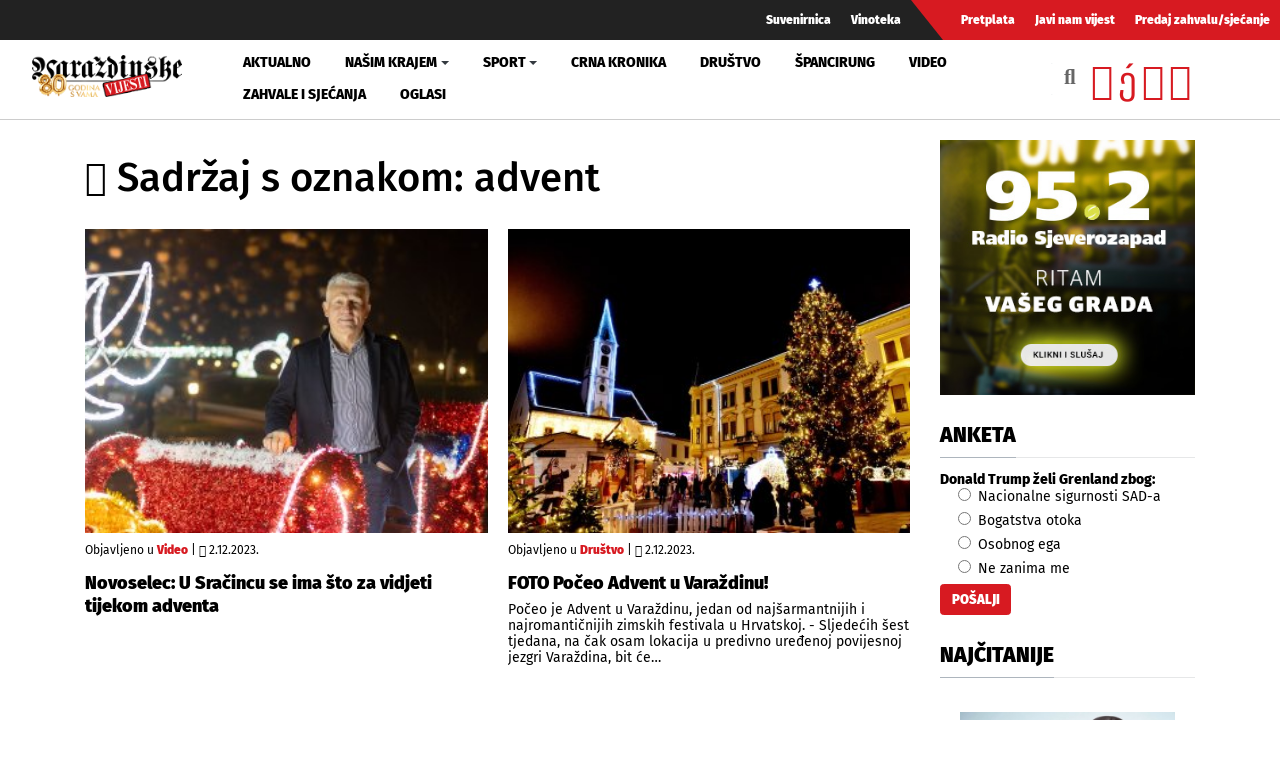

--- FILE ---
content_type: text/html; charset=utf-8
request_url: https://varazdinske-vijesti.hr/oznake/oznake/advent?start=96
body_size: 9630
content:
<!DOCTYPE html><html prefix="og: https://ogp.me/ns#" xmlns="http://www.w3.org/1999/xhtml" xml:lang="hr-hr" lang="hr-hr" dir="ltr"><head><meta http-equiv="content-type" content="text/html; charset=utf-8" /><meta property="og:url" content="https://varazdinske-vijesti.hr/oznake/oznake/advent?start=96" /><meta property="og:title" content="Sadržaj s oznakom: advent - Varaždinske Vijesti" /><meta property="og:type" content="website" /><meta property="og:description" content="FOTO Počeo Advent u Varaždinu!; Novoselec: U Sračincu se ima što za vidjeti tijekom adventa; Adventska čarolija u Prelogu: Odaberite nešto za sebe i u..." /><meta property="og:image" content="https://varazdinske-vijesti.hr/images/logo-social.jpg" /><meta name="description" content="FOTO Počeo Advent u Varaždinu!; Novoselec: U Sračincu se ima što za vidjeti tijekom adventa; Adventska čarolija u Prelogu: Odaberite nešto za sebe i u..." /><meta name="generator" content="ExaByte OCM" /><title>Sadržaj s oznakom: advent - Varaždinske Vijesti</title><link href="/templates/ocm_default/favicon.ico" rel="shortcut icon" type="image/vnd.microsoft.icon" /><link rel="stylesheet" type="text/css" href="/media/plg_jchoptimize/cache/css/59410230e56deec0a9c2fa3086fe29cb.css" /><link href="https://www.varazdinske-vijesti.hr/crna-kronika?format=feed" rel="alternate" type="application/rss+xml" title="RSS 2.0" /><meta property="fb:admins" content="1200218768" /><meta property="fb:admins" content="556508848" /><meta property="fb:admins" content="100005093790549" /><meta property="fb:admins" content="100002073057770" /><meta property="fb:admins" content="100000061994367" /><meta property="fb:admins" content="1398064048" /><!--[if lt IE 9]>
    <script src="/media/jui/js/html5.js"></script>
  <![endif]--><meta name="viewport" content="width=device-width, initial-scale=1, maximum-scale=3, user-scalable=yes" /><meta name="HandheldFriendly" content="true"/><meta name="apple-mobile-web-app-capable" content="YES" /> <script data-ad-client="ca-pub-4451110106416571" async src="https://pagead2.googlesyndication.com/pagead/js/adsbygoogle.js"></script> <script type="application/javascript" src="/media/plg_jchoptimize/cache/js/653cd5f3d3c98a61d0103512ff5b4c5b.js"></script> 


<!-- Google tag (GA v4 / gtag.js) -->
<script async src="https://www.googletagmanager.com/gtag/js?id=G-JL1HNWWQ6G"></script>
<script>
	window.dataLayer = window.dataLayer || [];
	function gtag(){dataLayer.push(arguments);}
	gtag('js', new Date());
	gtag('config', 'G-JL1HNWWQ6G');
</script>
<script data-ad-client="ca-pub-4451110106416571" async src="https://pagead2.googlesyndication.com/pagead/js/adsbygoogle.js"></script>

</head><body class="site-default navigation-default theme-default layout-default nav-breakpoint-lg com_ocm view-itemlist item-1007"><div class="t4-wrapper"><div class="t4-content"><div class="t4-content-inner"><div id="t4-topbar" class="t4-section  t4-topbar  d-none d-sm-block d-md-block d-lg-block d-xl-block" role="topbar"><div class="t4-section-inner container-fluid"><div class="navbar navbar-expand"><ul class="navbar-nav"> <li class="item-1014"><a href="/suvenirnica" class="nav-link">Suvenirnica</a></li><li class="item-1015"><a href="/vinoteka" class="nav-link">Vinoteka</a></li> </ul> </div><div class="navbar navbar-expand rednav"><ul class="navbar-nav"> <li class="item-1018"><a href="/pretplata" class="nav-link">Pretplata</a></li><li class="item-1019"><a href="/javi-nam-vijest" class="nav-link">Javi nam vijest</a></li><li class="item-1020"><a href="/predaj-zahvalu-sjecanje" class="nav-link">Predaj zahvalu/sjećanje</a></li> </ul> </div></div></div><div id="t4-header" class="t4-section  t4-header" role="header"><div class="t4-section-inner container-fluid"><div class="t4-row row"><div class="t4-col header-1 col-4 col-lg-2 col-md-3"> <header class="header-block header-block-1"><div class="header-wrap"><div class="navbar-brand logo-image"> <a href="/" title="Varaždinske Vijesti"> <img class="logo-img" src="/images/logo.png" alt="Varaždinske Vijesti" /> </a> </div><div class="header-r"> </div> </div> </header> </div><div class="t4-col mainnav col-1 col-lg-7"><div class="t4-navbar"> <nav class="navbar navbar-expand-lg"> <button class="navbar-toggler" type="button" data-toggle="collapse" data-target="#t4-megamenu-mainmenu" aria-expanded="false" aria-label="Toggle navigation" style="display: none;"> <span class="menu-bars"><span></span></span> </button><div id="t4-megamenu-mainmenu" class="t4-megamenu collapse navbar-collapse fading animate mm_click" data-duration="400"><ul class="nav navbar-nav level0" itemscope="itemscope" itemtype="http://www.schema.org/SiteNavigationElement"> <li class="nav-item" data-id="1001" itemprop="name" data-level="1"><a href="/aktualno" class="nav-link">Aktualno</a></li><li class="nav-item dropdown parent" data-id="1002" itemprop="name" data-level="1"><a href="/nasim-krajem" class="nav-link dropdown-toggle" role="button" aria-haspopup="true" aria-expanded="false" data-toggle="dropdown">Našim krajem<i class="item-caret"></i></a><div class="dropdown-menu level1"><div class="dropdown-menu-inner"><ul><li class="nav-item dropdown dropright parent" data-id="1071" itemprop="name" data-level="2"><a href="/nasim-krajem/zupanije" class=" dropdown-item dropdown-toggle" role="button" aria-haspopup="true" aria-expanded="false" data-toggle="dropdown">Županije<i class="item-caret"></i></a><div class="dropdown-menu level2"><div class="dropdown-menu-inner"><ul><li class="nav-item" data-id="1072" itemprop="name" data-level="3"><a href="https://varazdinske-vijesti.hr/oznake/varazdinska-zupanija" class="dropdown-item">Varaždinska županija</a></li><li class="nav-item" data-id="1073" itemprop="name" data-level="3"><a href="https://varazdinske-vijesti.hr/oznake/medimurska-zupanija" class="dropdown-item">Međimurska županija</a></li></ul></div></div></li><li class="nav-item dropdown dropright parent" data-id="1068" itemprop="name" data-level="2"><a href="/nasim-krajem/gradovi" class=" dropdown-item dropdown-toggle" role="button" aria-haspopup="true" aria-expanded="false" data-toggle="dropdown">Gradovi<i class="item-caret"></i></a><div class="dropdown-menu level2"><div class="dropdown-menu-inner"><ul><li class="nav-item" data-id="1044" itemprop="name" data-level="3"><a href="https://varazdinske-vijesti.hr/oznake/varaždin" class="dropdown-item">Grad Varaždin</a></li><li class="nav-item" data-id="1045" itemprop="name" data-level="3"><a href="https://varazdinske-vijesti.hr/oznake/ivanec" class="dropdown-item">Grad Ivanec</a></li><li class="nav-item" data-id="1046" itemprop="name" data-level="3"><a href="https://varazdinske-vijesti.hr/oznake/lepoglava" class="dropdown-item">Grad Lepoglava</a></li><li class="nav-item" data-id="1047" itemprop="name" data-level="3"><a href="https://www.varazdinske-vijesti.hr/oznake/varazdinske-toplice" class="dropdown-item">Grad Varaždinske Toplice</a></li><li class="nav-item" data-id="1048" itemprop="name" data-level="3"><a href="https://varazdinske-vijesti.hr/oznake/ludbreg" class="dropdown-item">Grad Ludbreg</a></li><li class="nav-item" data-id="1049" itemprop="name" data-level="3"><a href="https://varazdinske-vijesti.hr/oznake/novi-marof" class="dropdown-item">Grad Novi Marof</a></li></ul></div></div></li><li class="nav-item dropdown dropright parent" data-id="1039" itemprop="name" data-level="2"><a href="/nasim-krajem/opcine-i-gradovi" class=" dropdown-item dropdown-toggle" role="button" aria-haspopup="true" aria-expanded="false" data-toggle="dropdown">Općine A-LJ<i class="item-caret"></i></a><div class="dropdown-menu level2"><div class="dropdown-menu-inner"><ul><li class="nav-item" data-id="1042" itemprop="name" data-level="3"><a href="https://varazdinske-vijesti.hr/oznake/bednja" class="dropdown-item">Općina Bednja</a></li><li class="nav-item" data-id="1043" itemprop="name" data-level="3"><a href="https://varazdinske-vijesti.hr/oznake/beretinec" class="dropdown-item">Općina Beretinec</a></li><li class="nav-item" data-id="1050" itemprop="name" data-level="3"><a href="https://varazdinske-vijesti.hr/oznake/breznica" class="dropdown-item">Općina Breznica</a></li><li class="nav-item" data-id="1051" itemprop="name" data-level="3"><a href="https://varazdinske-vijesti.hr/oznake/breznički-hum" class="dropdown-item">Općina Breznički Hum</a></li><li class="nav-item" data-id="1052" itemprop="name" data-level="3"><a href="https://varazdinske-vijesti.hr/oznake/cestica" class="dropdown-item">Općina Cestica</a></li><li class="nav-item" data-id="1053" itemprop="name" data-level="3"><a href="https://varazdinske-vijesti.hr/oznake/donja-voća" class="dropdown-item">Općina Donja Voća</a></li><li class="nav-item" data-id="1055" itemprop="name" data-level="3"><a href="https://varazdinske-vijesti.hr/oznake/gornji-kneginec" class="dropdown-item">Općina Gornji Kneginec</a></li><li class="nav-item" data-id="1040" itemprop="name" data-level="3"><a href="https://www.varazdinske-vijesti.hr/oznake/jal%C5%BEabet" class="dropdown-item">Općina Jalžabet</a></li><li class="nav-item" data-id="1056" itemprop="name" data-level="3"><a href="https://varazdinske-vijesti.hr/oznake/klenovnik" class="dropdown-item">Općina Klenovnik</a></li><li class="nav-item" data-id="1057" itemprop="name" data-level="3"><a href="https://varazdinske-vijesti.hr/oznake/ljubešćica" class="dropdown-item">Općina Ljubešćica</a></li></ul></div></div></li><li class="nav-item dropdown dropright parent" data-id="1074" itemprop="name" data-level="2"><a href="/nasim-krajem/opcine-m-z" class=" dropdown-item dropdown-toggle" role="button" aria-haspopup="true" aria-expanded="false" data-toggle="dropdown">Općine M-Ž<i class="item-caret"></i></a><div class="dropdown-menu level2"><div class="dropdown-menu-inner"><ul><li class="nav-item" data-id="1058" itemprop="name" data-level="3"><a href="https://varazdinske-vijesti.hr/oznake/mali-bukovec" class="dropdown-item">Općina Mali Bukovec</a></li><li class="nav-item" data-id="1054" itemprop="name" data-level="3"><a href="https://varazdinske-vijesti.hr/oznake/martijanec" class="dropdown-item">Općina Martijanec</a></li><li class="nav-item" data-id="1059" itemprop="name" data-level="3"><a href="https://varazdinske-vijesti.hr/oznake/maruševec" class="dropdown-item">Općina Maruševec</a></li><li class="nav-item" data-id="1060" itemprop="name" data-level="3"><a href="https://varazdinske-vijesti.hr/oznake/petrijanec" class="dropdown-item">Općina Petrijanec</a></li><li class="nav-item" data-id="1041" itemprop="name" data-level="3"><a href="https://varazdinske-vijesti.hr/oznake/sra%C4%8Dinec" class="dropdown-item">Općina Sračinec</a></li><li class="nav-item" data-id="1061" itemprop="name" data-level="3"><a href="https://varazdinske-vijesti.hr/oznake/sveti-durd" class="dropdown-item">Općina Sveti Đurđ</a></li><li class="nav-item" data-id="1062" itemprop="name" data-level="3"><a href="https://varazdinske-vijesti.hr/oznake/sveti-ilija" class="dropdown-item">Općina Sveti Ilija</a></li><li class="nav-item" data-id="1063" itemprop="name" data-level="3"><a href="https://varazdinske-vijesti.hr/oznake/trnovec-bartolovečki" class="dropdown-item">Općina T. Bartolovečki</a></li><li class="nav-item" data-id="1064" itemprop="name" data-level="3"><a href="https://varazdinske-vijesti.hr/oznake/veliki-bukovec" class="dropdown-item">Općina Veliki Bukovec</a></li><li class="nav-item" data-id="1065" itemprop="name" data-level="3"><a href="https://varazdinske-vijesti.hr/oznake/vidovec" class="dropdown-item">Općina Vidovec</a></li><li class="nav-item" data-id="1066" itemprop="name" data-level="3"><a href="https://varazdinske-vijesti.hr/oznake/vinica" class="dropdown-item">Općina Vinica</a></li><li class="nav-item" data-id="1067" itemprop="name" data-level="3"><a href="https://varazdinske-vijesti.hr/oznake/visoko" class="dropdown-item">Općina Visoko</a></li></ul></div></div></li></ul></div></div></li><li class="nav-item dropdown parent" data-id="1003" itemprop="name" data-level="1"><a href="/sport" class="nav-link dropdown-toggle" role="button" aria-haspopup="true" aria-expanded="false" data-toggle="dropdown">Sport<i class="item-caret"></i></a><div class="dropdown-menu level1"><div class="dropdown-menu-inner"><ul><li class="nav-item" data-id="1076" itemprop="name" data-level="2"><a href="https://varazdinske-vijesti.hr/oznake/nk-varazdin" class="dropdown-item">NK Varaždin</a></li><li class="nav-item" data-id="1077" itemprop="name" data-level="2"><a href="https://varazdinske-vijesti.hr/oznake/nogomet" class="dropdown-item">Nogomet</a></li><li class="nav-item" data-id="1078" itemprop="name" data-level="2"><a href="https://varazdinske-vijesti.hr/oznake/rukomet" class="dropdown-item">Rukomet</a></li><li class="nav-item" data-id="1079" itemprop="name" data-level="2"><a href="https://varazdinske-vijesti.hr/oznake/odbojka" class="dropdown-item">Odbojka</a></li><li class="nav-item" data-id="1080" itemprop="name" data-level="2"><a href="https://varazdinske-vijesti.hr/oznake/atletika" class="dropdown-item">Atletika</a></li><li class="nav-item" data-id="1081" itemprop="name" data-level="2"><a href="https://varazdinske-vijesti.hr/oznake/borilački-sportovi" class="dropdown-item">Borilački sportovi</a></li><li class="nav-item" data-id="1083" itemprop="name" data-level="2"><a href="https://varazdinske-vijesti.hr/oznake/stolni-tenis" class="dropdown-item">Stolni tenis</a></li><li class="nav-item" data-id="1082" itemprop="name" data-level="2"><a href="https://varazdinske-vijesti.hr/oznake/tenis" class="dropdown-item">Tenis</a></li><li class="nav-item" data-id="1084" itemprop="name" data-level="2"><a href="https://varazdinske-vijesti.hr/oznake/biciklizam" class="dropdown-item">Biciklizam</a></li><li class="nav-item" data-id="1086" itemprop="name" data-level="2"><a href="https://varazdinske-vijesti.hr/oznake/košarka" class="dropdown-item">Košarka</a></li><li class="nav-item" data-id="1085" itemprop="name" data-level="2"><a href="https://varazdinske-vijesti.hr/oznake/ostali-sportovi" class="dropdown-item">Ostali sportovi</a></li></ul></div></div></li><li class="nav-item" data-id="1006" itemprop="name" data-level="1"><a href="/crna-kronika" class="nav-link">Crna kronika</a></li><li class="nav-item" data-id="1007" itemprop="name" data-level="1"><a href="/drustvo" class="nav-link">Društvo</a></li><li class="nav-item" data-id="1075" itemprop="name" data-level="1"><a href="/spancirung" class="nav-link">Špancirung</a></li><li class="nav-item" data-id="1008" itemprop="name" data-level="1"><a href="/video" class="nav-link">Video</a></li><li class="nav-item" data-id="1009" itemprop="name" data-level="1"><a href="/zahvale-i-sjecanja" class="nav-link">Zahvale i sjećanja</a></li><li class="nav-item" data-id="1010" itemprop="name" data-level="1"><a href="/mali-oglasi" class="nav-link">Oglasi</a></li></ul></div></nav> </div> </div><div class="t4-col search col-8 col-lg-3"><div id="blz_search_104" class="blz_search blz_search_compact  mod_blz_live_search104 pull-right collapsed"><div id="blz_search_searchBox_104" class="blz_search_searchBox"><form class="blz_search_form" method="post" action="/pretraga" autocomplete="off"><div class="input-group"> <input type="text" style="width: 100%" name="searchword" class="form-control blz_search_searchword required" maxlength="30" size="30" placeholder="Traži..." data-lastsearch="" data-scheduled="false" /> <span class="input-group-btn"> <button type="submit" title="Traži" class="btn btn-default blz_search_submit"> <i class="fa fa-search"></i> </button> <button type="button" class="mSchClose"><span class="times"></span></button> </span> </div><input type="hidden" name="blz_search" value="results" /> <input type="hidden" name="Search" value="" /> <input type="hidden" name="tmpl" value="component" /> <input type="hidden" name="task" value="search" /> <input type="hidden" name="searchphrase" value="all" /> <input type="hidden" name="ordering" value="newest" /> <input type="hidden" name="limit" value="10" /> </form></div><div class="blz_search_results" style="width: 400px; right: 0; max-height: 500px;"><div class="blz_search_resultsContent"> </div><div class="blz_search_resultsFooter text-center"> </div> </div> </div><div class="topSoc"> <a class="fbClr" href="https://www.facebook.com/varazdinske.vijesti/" target="_blank" rel="noreferrer noopener"><i class="fab fa-facebook-square"></i></a><a class="ytClr" href="https://www.youtube.com/channel/UC_SAobI9SWBY5i9MVWw9eyA" target="_blank" rel="noreferrer noopener"><i class="fab fa-youtube-square"></i></a><a class="twClr" href="https://twitter.com/vz_vijesti" target="_blank" rel="noreferrer noopener"><i class="fab fa-twitter-square"></i></a><a class="igClr" href="https://www.instagram.com/vvijesti/" target="_blank" rel="noreferrer noopener"><i class="fab fa-instagram-square"></i></a> </div></div></div></div></div><div id="t4-main-body" class="t4-section  t4-main-body" role="main"><div class="t4-section-inner container"><div class="t4-row row"><div class="t4-col col-12 col-md"><div id="system-message-container"> </div><div id="ocmContainer" class="defaultTagView tagView"><h1><i class="fas fa-tags"></i> Sadržaj s oznakom: advent</h1><div class="itemList tagItemList"><div id="tagItemListLeading" class="row"><div class="itemContainer itemL col-12 col-xs-12 col-sm-6"><div class="tagItemView itemWrap groupLeading"><div class="tagItemImageBlock"> <span class="tagItemImage aspectRatio ar-bg"> <a class="ar-inner" href="/video/novoselec-u-sracincu-se-ima-sto-za-vidjeti-tijekom-adventa-76620"> <span class="itemArImg" style="background-image: url('/images/2023/12/02/76620-7ef9a24458_M.jpg')" title="Novoselec: U Sračincu se ima &scaron;to za vidjeti tijekom adventa"></span> <span class="itmOverlayHvr"></span> <img src="/images/2023/12/02/76620-7ef9a24458_M.jpg" alt="Novoselec: U Sračincu se ima &scaron;to za vidjeti tijekom adventa" /> </a> </span> </div><div class="tagItemHeader"><div class="blockList"> <span class="tagItemCategory"> <span>Objavljeno u</span> <a href="/video">Video</a> </span> | <span class="tagItemDateCreated"> <i class="far fa-clock"></i> 2.12.2023. </span> </div><h2 class="tagItemTitle"> <a href="/video/novoselec-u-sracincu-se-ima-sto-za-vidjeti-tijekom-adventa-76620"> Novoselec: U Sračincu se ima što za vidjeti tijekom adventa </a> </h2></div><div class="tagItemBody"><div class="tagItemIntroText"> </div> </div> </div> </div><div class="itemContainer itemL col-12 col-xs-12 col-sm-6"><div class="tagItemView itemWrap groupLeading"><div class="tagItemImageBlock"> <span class="tagItemImage aspectRatio ar-bg"> <a class="ar-inner" href="/drustvo/foto-varazdin-zasjao-u-adventskom-ruhu-76618"> <span class="itemArImg" style="background-image: url('/images/2023/12/02/76618-8a6eb1ca44_M.jpg')" title="FOTO Počeo Advent u Varaždinu!"></span> <span class="itmOverlayHvr"></span> <img src="/images/2023/12/02/76618-8a6eb1ca44_M.jpg" alt="FOTO Počeo Advent u Varaždinu!" /> </a> </span> </div><div class="tagItemHeader"><div class="blockList"> <span class="tagItemCategory"> <span>Objavljeno u</span> <a href="/drustvo">Društvo</a> </span> | <span class="tagItemDateCreated"> <i class="far fa-clock"></i> 2.12.2023. </span> </div><h2 class="tagItemTitle"> <a href="/drustvo/foto-varazdin-zasjao-u-adventskom-ruhu-76618"> FOTO Počeo Advent u Varaždinu! </a> </h2></div><div class="tagItemBody"><div class="tagItemIntroText"> Počeo je Advent u Varaždinu, jedan od najšarmantnijih i najromantičnijih zimskih festivala u Hrvatskoj. - Sljedećih šest tjedana, na čak osam lokacija u predivno uređenoj povijesnoj jezgri Varaždina, bit će&#8230; </div></div></div></div></div><div id="tagItemListSecondary" class="row"><div class="itemContainer itemS col-12"><div class="tagItemView itemWrap groupSecondary"><div class="row d-block clearfix"><div class="tagItemImageBlock col-12 col-sm-4 text-center pull-left"> <span class="tagItemImage aspectRatio ar-bg"> <a class="ar-inner" href="/promo/adventska-carolija-u-prelogu-odaberite-nesto-za-sebe-i-uzivajte-76501"> <span class="itemArImg" style="background-image: url('/images/2023/11/28/76501-95616becdb_M.jpg')" title="Adventska čarolija u Prelogu: Odaberite ne&scaron;to za sebe i uživajte"></span> <span class="itmOverlayHvr"></span> <img src="/images/2023/11/28/76501-95616becdb_M.jpg" alt="Adventska čarolija u Prelogu: Odaberite ne&scaron;to za sebe i uživajte" /> </a> </span> </div><div class="tagItemHeader col-12 col-sm-8 pull-right"><div class="blockList"> <span class="tagItemCategory"> <span>Objavljeno u</span> <a href="/promo">Sponzorirano</a> </span> | <span class="tagItemDateCreated"> <i class="far fa-clock"></i> 2.12.2023. </span> </div><h3 class="tagItemTitle"> <a href="/promo/adventska-carolija-u-prelogu-odaberite-nesto-za-sebe-i-uzivajte-76501"> Adventska čarolija u Prelogu: Odaberite nešto za sebe i uživajte </a> </h3></div><div class="tagItemBody col-12 col-sm-8 pull-right"><div class="tagItemBody"><div class="tagItemIntroText"> Ove godine sva događanja u Gradu Prelogu kroz, za mnoge najljepše doba godine, doba Adventa, nose zajednički naziv Adventska čarolija u Prelogu. Adventska čarolija u Prelogu kreće 2. prosinca paljenjem&#8230; </div></div></div></div></div></div><div class="itemContainer itemS col-12"><div class="tagItemView itemWrap groupSecondary"><div class="row d-block clearfix"><div class="tagItemImageBlock col-12 col-sm-4 text-center pull-left"> <span class="tagItemImage aspectRatio ar-bg"> <a class="ar-inner" href="/drustvo/foto-adventski-kalendar-na-zupanijskoj-palaci-uvodi-nas-u-blagdanski-duh-bozica-76610"> <span class="itemArImg" style="background-image: url('/images/2023/12/01/76610-83a4518f95_M.jpg')" title="FOTO Adventski kalendar na Županijskoj palači uvodi nas u blagdanski duh Božića"></span> <span class="itmOverlayHvr"></span> <img src="/images/2023/12/01/76610-83a4518f95_M.jpg" alt="FOTO Adventski kalendar na Županijskoj palači uvodi nas u blagdanski duh Božića" /> </a> </span> </div><div class="tagItemHeader col-12 col-sm-8 pull-right"><div class="blockList"> <span class="tagItemCategory"> <span>Objavljeno u</span> <a href="/drustvo">Društvo</a> </span> | <span class="tagItemDateCreated"> <i class="far fa-clock"></i> 1.12.2023. </span> </div><h3 class="tagItemTitle"> <a href="/drustvo/foto-adventski-kalendar-na-zupanijskoj-palaci-uvodi-nas-u-blagdanski-duh-bozica-76610"> FOTO Adventski kalendar na Županijskoj palači uvodi nas u blagdanski duh Božića </a> </h3></div><div class="tagItemBody col-12 col-sm-8 pull-right"><div class="tagItemBody"><div class="tagItemIntroText"> Kao i prethodnih godina, pročelje Županijske palače i ove je godine pretvoreno u veliki adventski kalendar. Ove godine prozore palače krasit će fotografije varaždinskog fotografa Siniše Sovića koji se profesionalno&#8230; </div></div></div></div></div></div><div class="itemContainer itemS col-12"><div class="tagItemView itemWrap groupSecondary"><div class="row d-block clearfix"><div class="tagItemImageBlock col-12 col-sm-4 text-center pull-left"> <span class="tagItemImage aspectRatio ar-bg"> <a class="ar-inner" href="/drustvo/pocinje-advent-u-subotu-paljenje-prve-svijece-ispred-varazdinske-katedrale-76602"> <span class="itemArImg" style="background-image: url('/images/2023/12/01/76602-5b02129d2b_M.jpg')" title="Počinje advent! U subotu paljenje prve svijeće ispred varaždinske katedrale"></span> <span class="itmOverlayHvr"></span> <img src="/images/2023/12/01/76602-5b02129d2b_M.jpg" alt="Počinje advent! U subotu paljenje prve svijeće ispred varaždinske katedrale" /> </a> </span> </div><div class="tagItemHeader col-12 col-sm-8 pull-right"><div class="blockList"> <span class="tagItemCategory"> <span>Objavljeno u</span> <a href="/drustvo">Društvo</a> </span> | <span class="tagItemDateCreated"> <i class="far fa-clock"></i> 1.12.2023. </span> </div><h3 class="tagItemTitle"> <a href="/drustvo/pocinje-advent-u-subotu-paljenje-prve-svijece-ispred-varazdinske-katedrale-76602"> Počinje advent! U subotu paljenje prve svijeće ispred varaždinske katedrale </a> </h3></div><div class="tagItemBody col-12 col-sm-8 pull-right"><div class="tagItemBody"><div class="tagItemIntroText"> U subotu, 2. prosinca u 18:30 sati ispred varaždinske katedrale (odmah poslije svete mise) bit će upaljena prva svijeća na adventskom vijencu. Molitvu vjernika povest će mons. Bože Radoš, varaždinski&#8230; </div></div></div></div></div></div><div class="itemContainer itemS col-12"><div class="tagItemView itemWrap groupSecondary"><div class="row d-block clearfix"><div class="tagItemImageBlock col-12 col-sm-4 text-center pull-left"> <span class="tagItemImage aspectRatio ar-bg"> <a class="ar-inner" href="/promo/i-ove-godine-advent-na-sjeveru-zagorja-76499"> <span class="itemArImg" style="background-image: url('/images/2023/11/28/76499-f9f86b5efe_M.jpg')" title="I ove godine Advent na Sjeveru Zagorja!"></span> <span class="itmOverlayHvr"></span> <img src="/images/2023/11/28/76499-f9f86b5efe_M.jpg" alt="I ove godine Advent na Sjeveru Zagorja!" /> </a> </span> </div><div class="tagItemHeader col-12 col-sm-8 pull-right"><div class="blockList"> <span class="tagItemCategory"> <span>Objavljeno u</span> <a href="/promo">Sponzorirano</a> </span> | <span class="tagItemDateCreated"> <i class="far fa-clock"></i> 1.12.2023. </span> </div><h3 class="tagItemTitle"> <a href="/promo/i-ove-godine-advent-na-sjeveru-zagorja-76499"> I ove godine Advent na Sjeveru Zagorja! </a> </h3></div><div class="tagItemBody col-12 col-sm-8 pull-right"><div class="tagItemBody"><div class="tagItemIntroText"> Poučeni dobrom praksom od prošle godine, sve udružene općine u suradnji s Turističkom zajednicom područja Sjever Zagorja nastavljaju projekt Adventa na Sjeveru Zagorja. Ovog prosinca, putujući božićni sajam svakog će&#8230; </div></div></div></div></div></div><div class="itemContainer itemS col-12"><div class="tagItemView itemWrap groupSecondary"><div class="row d-block clearfix"><div class="tagItemImageBlock col-12 col-sm-4 text-center pull-left"> <span class="tagItemImage aspectRatio ar-bg"> <a class="ar-inner" href="/drustvo/dodite-na-prvi-vikend-adventa-u-starom-gradu-cakovec-76538"> <span class="itemArImg" style="background-image: url('/images/2023/11/30/76538-5b5f6b2876_M.jpg')" title="Dođite na prvi vikend Adventa u Starom gradu Čakovec"></span> <span class="itmOverlayHvr"></span> <img src="/images/2023/11/30/76538-5b5f6b2876_M.jpg" alt="Dođite na prvi vikend Adventa u Starom gradu Čakovec" /> </a> </span> </div><div class="tagItemHeader col-12 col-sm-8 pull-right"><div class="blockList"> <span class="tagItemCategory"> <span>Objavljeno u</span> <a href="/drustvo">Društvo</a> </span> | <span class="tagItemDateCreated"> <i class="far fa-clock"></i> 30.11.2023. </span> </div><h3 class="tagItemTitle"> <a href="/drustvo/dodite-na-prvi-vikend-adventa-u-starom-gradu-cakovec-76538"> Dođite na prvi vikend Adventa u Starom gradu Čakovec </a> </h3></div><div class="tagItemBody col-12 col-sm-8 pull-right"><div class="tagItemBody"><div class="tagItemIntroText"> [BAKA PRIČALICA MEĐIMURSKIH BAJKI] Ako je priča slatka, onda će svi slušati, posebno kad je priča baka. Kažu: "Ako ne poznajete drveće, možete se izgubiti u šumi. Međutim, ako ne&#8230; </div></div></div></div></div></div><div class="itemContainer itemS col-12"><div class="tagItemView itemWrap groupSecondary"><div class="row d-block clearfix"><div class="tagItemImageBlock col-12 col-sm-4 text-center pull-left"> <span class="tagItemImage aspectRatio ar-bg"> <a class="ar-inner" href="/promo/advent-u-varazdinu-iskusite-zimsku-caroliju-76495"> <span class="itemArImg" style="background-image: url('/images/2023/11/28/76495-8f1921dbb4_M.jpg')" title="ADVENT U VARAŽDINU Iskusite zimsku čaroliju"></span> <span class="itmOverlayHvr"></span> <img src="/images/2023/11/28/76495-8f1921dbb4_M.jpg" alt="ADVENT U VARAŽDINU Iskusite zimsku čaroliju" /> </a> </span> </div><div class="tagItemHeader col-12 col-sm-8 pull-right"><div class="blockList"> <span class="tagItemCategory"> <span>Objavljeno u</span> <a href="/promo">Sponzorirano</a> </span> | <span class="tagItemDateCreated"> <i class="far fa-clock"></i> 29.11.2023. </span> </div><h3 class="tagItemTitle"> <a href="/promo/advent-u-varazdinu-iskusite-zimsku-caroliju-76495"> ADVENT U VARAŽDINU Iskusite zimsku čaroliju </a> </h3></div><div class="tagItemBody col-12 col-sm-8 pull-right"><div class="tagItemBody"><div class="tagItemIntroText"> Zabava i romantika spojeni u jedno, Advent u Varaždinu nudi nezaboravno zimsko iskustvo za sve generacije. Advent u Varaždinu ističe se svojom posebnom čarolijom, pretvarajući hladne zimske dane u toplo&#8230; </div></div></div></div></div></div><div class="itemContainer itemS col-12"><div class="tagItemView itemWrap groupSecondary"><div class="row d-block clearfix"><div class="tagItemImageBlock col-12 col-sm-4 text-center pull-left"> <span class="tagItemImage aspectRatio ar-bg"> <a class="ar-inner" href="/nasim-krajem/prvi-advent-u-knegincu-uz-bogatu-gastronomsku-ponudu-i-kuhano-vino-76381"> <span class="itemArImg" style="background-image: url('/images/2023/11/25/76381-2104ad9521_M.jpg')" title="Prvi &amp;quot;Advent u Knegincu&amp;quot; uz bogatu gastronomsku ponudu i kuhano vino"></span> <span class="itmOverlayHvr"></span> <img src="/images/2023/11/25/76381-2104ad9521_M.jpg" alt="Prvi &amp;quot;Advent u Knegincu&amp;quot; uz bogatu gastronomsku ponudu i kuhano vino" /> </a> </span> </div><div class="tagItemHeader col-12 col-sm-8 pull-right"><div class="blockList"> <span class="tagItemCategory"> <span>Objavljeno u</span> <a href="/nasim-krajem">Našim krajem</a> </span> | <span class="tagItemDateCreated"> <i class="far fa-clock"></i> 28.11.2023. </span> </div><h3 class="tagItemTitle"> <a href="/nasim-krajem/prvi-advent-u-knegincu-uz-bogatu-gastronomsku-ponudu-i-kuhano-vino-76381"> Prvi &quot;Advent u Knegincu&quot; uz bogatu gastronomsku ponudu i kuhano vino </a> </h3></div><div class="tagItemBody col-12 col-sm-8 pull-right"><div class="tagItemBody"><div class="tagItemIntroText"> Približava se najljepše vrijeme u godini, vrijeme Adventa ili Došašća. Došašće od svojih početaka traje četiri nedjelje te svake nedjelje palimo po jednu svijeću, simbolični znak isčekivanja Boga, koji nam&#8230; </div></div></div></div></div></div><div class="itemContainer itemS col-12"><div class="tagItemView itemWrap groupSecondary"><div class="row d-block clearfix"><div class="tagItemImageBlock col-12 col-sm-4 text-center pull-left"> <span class="tagItemImage aspectRatio ar-bg"> <a class="ar-inner" href="/drustvo/foto-stancic-osvanuo-u-svom-adventskom-ruhu-76428"> <span class="itemArImg" style="background-image: url('/images/2023/11/27/76428-a42767ae5a_M.jpg')" title="FOTO Stančić osvanuo u svom Adventskom ruhu"></span> <span class="itmOverlayHvr"></span> <img src="/images/2023/11/27/76428-a42767ae5a_M.jpg" alt="FOTO Stančić osvanuo u svom Adventskom ruhu" /> </a> </span> </div><div class="tagItemHeader col-12 col-sm-8 pull-right"><div class="blockList"> <span class="tagItemCategory"> <span>Objavljeno u</span> <a href="/drustvo">Društvo</a> </span> | <span class="tagItemDateCreated"> <i class="far fa-clock"></i> 27.11.2023. </span> </div><h3 class="tagItemTitle"> <a href="/drustvo/foto-stancic-osvanuo-u-svom-adventskom-ruhu-76428"> FOTO Stančić osvanuo u svom Adventskom ruhu </a> </h3></div><div class="tagItemBody col-12 col-sm-8 pull-right"><div class="tagItemBody"><div class="tagItemIntroText"> Na šarmantnom Trgu Miljenka Stančića, omiljenom mjestu okupljanja tijekom Adventa moći ćete probati primamljive delicije iz raznolikih adventskih kućica uz glazbeni program. Svakog će se adventskog vikenda, pa sve do&#8230; </div></div></div></div></div></div><div class="itemContainer itemS col-12"><div class="tagItemView itemWrap groupSecondary"><div class="row d-block clearfix"><div class="tagItemImageBlock col-12 col-sm-4 text-center pull-left"> <span class="tagItemImage aspectRatio ar-bg"> <a class="ar-inner" href="/drustvo/foto-prvi-klizaci-vec-testiraju-klizaliste-djeca-uzivaju-na-toboganu-76370"> <span class="itemArImg" style="background-image: url('/images/2023/11/25/76370-16f83119b3_M.jpg')" title="FOTO Prvi klizači već testiraju klizali&scaron;te, djeca uživaju na toboganu"></span> <span class="itmOverlayHvr"></span> <img src="/images/2023/11/25/76370-16f83119b3_M.jpg" alt="FOTO Prvi klizači već testiraju klizali&scaron;te, djeca uživaju na toboganu" /> </a> </span> </div><div class="tagItemHeader col-12 col-sm-8 pull-right"><div class="blockList"> <span class="tagItemCategory"> <span>Objavljeno u</span> <a href="/drustvo">Društvo</a> </span> | <span class="tagItemDateCreated"> <i class="far fa-clock"></i> 25.11.2023. </span> </div><h3 class="tagItemTitle"> <a href="/drustvo/foto-prvi-klizaci-vec-testiraju-klizaliste-djeca-uzivaju-na-toboganu-76370"> FOTO Prvi klizači već testiraju klizalište, djeca uživaju na toboganu </a> </h3></div><div class="tagItemBody col-12 col-sm-8 pull-right"><div class="tagItemBody"><div class="tagItemIntroText"> Još tjedan dana i sve će biti spremno i za službeno otvorenje Adventa, a gradom se radi punom parom da se sve kompletira do tada. Za sve željne ledene avanture&#8230; </div></div></div></div></div></div><div class="itemContainer itemS col-12"><div class="tagItemView itemWrap groupSecondary"><div class="row d-block clearfix"><div class="tagItemImageBlock col-12 col-sm-4 text-center pull-left"> <span class="tagItemImage aspectRatio ar-bg"> <a class="ar-inner" href="/nasim-krajem/proslava-adventa-u-cestici-2-i-3-prosinca-76311"> <span class="itemArImg" style="background-image: url('/images/2023/11/23/76311-4d9ca04fb2_M.jpg')" title="Proslava Adventa u Cestici 2. i 3. prosinca, ispred općinske zgrade"></span> <span class="itmOverlayHvr"></span> <img src="/images/2023/11/23/76311-4d9ca04fb2_M.jpg" alt="Proslava Adventa u Cestici 2. i 3. prosinca, ispred općinske zgrade" /> </a> </span> </div><div class="tagItemHeader col-12 col-sm-8 pull-right"><div class="blockList"> <span class="tagItemCategory"> <span>Objavljeno u</span> <a href="/nasim-krajem">Našim krajem</a> </span> | <span class="tagItemDateCreated"> <i class="far fa-clock"></i> 23.11.2023. </span> </div><h3 class="tagItemTitle"> <a href="/nasim-krajem/proslava-adventa-u-cestici-2-i-3-prosinca-76311"> Proslava Adventa u Cestici 2. i 3. prosinca, ispred općinske zgrade </a> </h3></div><div class="tagItemBody col-12 col-sm-8 pull-right"><div class="tagItemBody"><div class="tagItemIntroText"> Proslava Adventa stiže i ove godine u Cesticu i to 2. i 3. prosinca 2023. godine, a odvijati će se na prostoru ispred općinske zgrade u Cestici. Manifestaciju organizira Općina&#8230; </div></div></div></div></div></div><div class="itemContainer itemS col-12"><div class="tagItemView itemWrap groupSecondary"><div class="row d-block clearfix"><div class="tagItemImageBlock col-12 col-sm-4 text-center pull-left"> <span class="tagItemImage aspectRatio ar-bg"> <a class="ar-inner" href="/video/carobni-grad-djeda-mraza-na-adventu-u-varazdinu-ce-biti-hit-76312"> <span class="itemArImg" style="background-image: url('/images/2023/11/23/76312-158271fb97_M.jpg')" title="Čarobni grad Djeda Mraza na Adventu u Varaždinu će biti hit"></span> <span class="itmOverlayHvr"></span> <img src="/images/2023/11/23/76312-158271fb97_M.jpg" alt="Čarobni grad Djeda Mraza na Adventu u Varaždinu će biti hit" /> </a> </span> </div><div class="tagItemHeader col-12 col-sm-8 pull-right"><div class="blockList"> <span class="tagItemCategory"> <span>Objavljeno u</span> <a href="/video">Video</a> </span> | <span class="tagItemDateCreated"> <i class="far fa-clock"></i> 23.11.2023. </span> </div><h3 class="tagItemTitle"> <a href="/video/carobni-grad-djeda-mraza-na-adventu-u-varazdinu-ce-biti-hit-76312"> Čarobni grad Djeda Mraza na Adventu u Varaždinu će biti hit </a> </h3></div><div class="tagItemBody col-12 col-sm-8 pull-right"><div class="tagItemBody"><div class="tagItemIntroText"> Najčuvanija tajna ovogodišnjeg varaždinskog Adventa smještena je u dvorištu palače Sermage. Tamo se smjestio Čarobni grad Djeda Mraza, koji će zasigurno biti hit ovogodišnjeg Adventa. Djed Mraz je prošlih godina&#8230; </div></div></div></div></div></div><div class="itemContainer itemS col-12"><div class="tagItemView itemWrap groupSecondary"><div class="row d-block clearfix"><div class="tagItemImageBlock col-12 col-sm-4 text-center pull-left"> <span class="tagItemImage aspectRatio ar-bg"> <a class="ar-inner" href="/drustvo/uz-tebe-sam-dodite-na-bozicni-humanitarni-koncert-nastupa-gabriela-hrzenjak-76245"> <span class="itemArImg" style="background-image: url('/images/2023/11/21/76245-8212774e97_M.jpg')" title="UZ TEBE SAM Dođite na božićni humanitarni koncert, nastupa Gabriela Hrženjak"></span> <span class="itmOverlayHvr"></span> <img src="/images/2023/11/21/76245-8212774e97_M.jpg" alt="UZ TEBE SAM Dođite na božićni humanitarni koncert, nastupa Gabriela Hrženjak" /> </a> </span> </div><div class="tagItemHeader col-12 col-sm-8 pull-right"><div class="blockList"> <span class="tagItemCategory"> <span>Objavljeno u</span> <a href="/drustvo">Društvo</a> </span> | <span class="tagItemDateCreated"> <i class="far fa-clock"></i> 21.11.2023. </span> </div><h3 class="tagItemTitle"> <a href="/drustvo/uz-tebe-sam-dodite-na-bozicni-humanitarni-koncert-nastupa-gabriela-hrzenjak-76245"> UZ TEBE SAM Dođite na božićni humanitarni koncert, nastupa Gabriela Hrženjak </a> </h3></div><div class="tagItemBody col-12 col-sm-8 pull-right"><div class="tagItemBody"><div class="tagItemIntroText"> Prosinac je najradosniji mjesec u godini. To je vrijeme mira, ljubavi i veselja, koje zaslužuje svaka obitelj. Neke obitelji trebaju pomoć i mali znak pažnje, da im božićno drvce toplije&#8230; </div></div></div></div></div></div><div class="itemContainer itemS col-12"><div class="tagItemView itemWrap groupSecondary"><div class="row d-block clearfix"><div class="tagItemImageBlock col-12 col-sm-4 text-center pull-left"> <span class="tagItemImage aspectRatio ar-bg"> <a class="ar-inner" href="/drustvo/video-foto-otkrivena-najcuvanija-tajna-adventa-u-varazdinu-u-dvoristu-palace-sermage-76227"> <span class="itemArImg" style="background-image: url('/images/2023/11/20/76227-bd86d6c512_M.jpg')" title="FOTO Otkrivena najčuvanija tajna Adventa u Varaždinu u dvori&scaron;tu palače Sermage"></span> <span class="itmOverlayHvr"></span> <img src="/images/2023/11/20/76227-bd86d6c512_M.jpg" alt="FOTO Otkrivena najčuvanija tajna Adventa u Varaždinu u dvori&scaron;tu palače Sermage" /> </a> </span> </div><div class="tagItemHeader col-12 col-sm-8 pull-right"><div class="blockList"> <span class="tagItemCategory"> <span>Objavljeno u</span> <a href="/drustvo">Društvo</a> </span> | <span class="tagItemDateCreated"> <i class="far fa-clock"></i> 20.11.2023. </span> </div><h3 class="tagItemTitle"> <a href="/drustvo/video-foto-otkrivena-najcuvanija-tajna-adventa-u-varazdinu-u-dvoristu-palace-sermage-76227"> FOTO Otkrivena najčuvanija tajna Adventa u Varaždinu u dvorištu palače Sermage </a> </h3></div><div class="tagItemBody col-12 col-sm-8 pull-right"><div class="tagItemBody"><div class="tagItemIntroText"> Čarobni varaždinski Advent ove godine postaje još čarobniji te se pretvara u bajkovito mjesto prepuno topline, veselja, ledenih i gastronomskih užitaka, plesa, zabave, druženja i romantike. Osam lokacija, tri atrakcije,&#8230; </div></div></div></div></div></div><div class="itemContainer itemS col-12"><div class="tagItemView itemWrap groupSecondary"><div class="row d-block clearfix"><div class="tagItemImageBlock col-12 col-sm-4 text-center pull-left"> <span class="tagItemImage aspectRatio ar-bg"> <a class="ar-inner" href="/drustvo/video-krenule-pripreme-za-advent-niknulo-bozicno-drvce-na-varazdinskom-korzu-76034"> <span class="itemArImg" style="background-image: url('/images/2023/11/14/76034-0a60a5eede_M.jpg')" title="VIDEO, FOTO Krenule pripreme za Advent - niknulo božićno drvce na varaždinskom Korzu"></span> <span class="itmOverlayHvr"></span> <img src="/images/2023/11/14/76034-0a60a5eede_M.jpg" alt="VIDEO, FOTO Krenule pripreme za Advent - niknulo božićno drvce na varaždinskom Korzu" /> </a> </span> </div><div class="tagItemHeader col-12 col-sm-8 pull-right"><div class="blockList"> <span class="tagItemCategory"> <span>Objavljeno u</span> <a href="/drustvo">Društvo</a> </span> | <span class="tagItemDateCreated"> <i class="far fa-clock"></i> 14.11.2023. </span> </div><h3 class="tagItemTitle"> <a href="/drustvo/video-krenule-pripreme-za-advent-niknulo-bozicno-drvce-na-varazdinskom-korzu-76034"> VIDEO, FOTO Krenule pripreme za Advent - niknulo božićno drvce na varaždinskom Korzu </a> </h3></div><div class="tagItemBody col-12 col-sm-8 pull-right"><div class="tagItemBody"><div class="tagItemIntroText"> Pripreme za Advent u Varaždinu su u punom jeku, nakon početka radova na klizalištu koje će biti na Kapucinskom trgu, danas je na Korzu postavljeno božićno drvce.&nbsp; Ovaj put bor&#8230; </div></div></div></div></div></div></div></div><div class="ocmPagination"> <nav role="navigation" aria-label="Paginacija"><ul class="pagination"> <li class="page-item"> <a title="Početak" aria-label="Idi na stranicu početak" href="/oznake/oznake/advent?start=0" onclick="" class="page-link pag-start"> <span class="fa fa-angle-double-left" aria-hidden="true"></span> </a> </li> <li class="page-item"> <a title="Prethodno" aria-label="Idi na stranicu prethodno" href="/oznake/oznake/advent?start=80" onclick="" class="page-link pag-prev"> <span class="fa fa-angle-left" aria-hidden="true"></span> </a> </li> <li class="page-item"> <a title="2" aria-label="Idi na stranicu 2" href="/oznake/oznake/advent?start=16" onclick="" class="page-link"> 2 </a> </li> <li class="page-item"> <a title="3" aria-label="Idi na stranicu 3" href="/oznake/oznake/advent?start=32" onclick="" class="page-link"> 3 </a> </li> <li class="page-item"> <a title="4" aria-label="Idi na stranicu 4" href="/oznake/oznake/advent?start=48" onclick="" class="page-link"> 4 </a> </li> <li class="page-item"> <a title="5" aria-label="Idi na stranicu 5" href="/oznake/oznake/advent?start=64" onclick="" class="page-link"> 5 </a> </li> <li class="page-item"> <a title="6" aria-label="Idi na stranicu 6" href="/oznake/oznake/advent?start=80" onclick="" class="page-link"> 6 </a> </li> <li class="active page-item current"> <a href="#" class="page-link">7</a> </li> <li class="page-item"> <a title="8" aria-label="Idi na stranicu 8" href="/oznake/oznake/advent?start=112" onclick="" class="page-link"> 8 </a> </li> <li class="page-item"> <a title="9" aria-label="Idi na stranicu 9" href="/oznake/oznake/advent?start=128" onclick="" class="page-link"> 9 </a> </li> <li class="page-item"> <a title="10" aria-label="Idi na stranicu 10" href="/oznake/oznake/advent?start=144" onclick="" class="page-link"> 10 </a> </li> <li class="page-item"> <a title="11" aria-label="Idi na stranicu 11" href="/oznake/oznake/advent?start=160" onclick="" class="page-link"> 11 </a> </li> <li class="page-item"> <a title="Sljedeće" aria-label="Idi na stranicu sljedeće" href="/oznake/oznake/advent?start=112" onclick="" class="page-link pag-next"> <span class="fa fa-angle-right" aria-hidden="true"></span> </a> </li> <li class="page-item"> <a title="Kraj" aria-label="Idi na stranicu kraj" href="/oznake/oznake/advent?start=272" onclick="" class="page-link pag-end"> <span class="fa fa-angle-double-right" aria-hidden="true"></span> </a> </li> </ul> </nav> Stranica 7 od 18 </div></div></div><div class="t4-col sidebar-r col-12 col-md-3"><div class="t4-module module promoMod " id="Mod135"><div class="module-inner"><div class="module-ct"><div class="promo vvPromo  promoMod" bids="251"> <a href="/component/banners/click/251" target="_blank" rel="noopener noreferrer" title="Radio sjeverozapad kocka"> <picture> <img src="/images/clanci/2025/04/BANNER-RSZ-KOCKA2.jpg" alt="Radio sjeverozapad kocka" width="1110" loading="lazy" /> </picture> </a> </div></div></div></div><div class="t4-module module " id="Mod119"><div class="module-inner"><h3 class="module-title "><span>Anketa</span></h3><div class="module-ct"><div class="mod-poll "> <strong>Donald Trump želi Grenland zbog:</strong> <form class="form-sppoll d-none" data-id="509" data-module_id="119" autocomplete="off"><div class="radio"> <label> <input type="radio" name="question" value="0"> Nacionalne sigurnosti SAD-a </label> </div><div class="radio"> <label> <input type="radio" name="question" value="1"> Bogatstva otoka </label> </div><div class="radio"> <label> <input type="radio" name="question" value="2"> Osobnog ega </label> </div><div class="radio"> <label> <input type="radio" name="question" value="3"> Ne zanima me </label> </div><input type="button" class="btn btn-primary btn-poll-vote" data-result_id="509" value="Pošalji"> </form><div class="poll-results d-none"><div class="poll-result"><div class="poll-res"><p class="poll-info"> <span class="poll-question">Nacionalne sigurnosti SAD-a</span><span class="poll-votes">44 Glasa</span> </p><div class="progress"><div class="progress-bar  progress-bar-default" role="progressbar" aria-valuenow="60" aria-valuemin="0" aria-valuemax="100" style="min-width: 2em; width: 7%;">7%</div></div></div><div class="poll-res"><p class="poll-info"> <span class="poll-question">Bogatstva otoka</span><span class="poll-votes">194 Glasa</span> </p><div class="progress"><div class="progress-bar  progress-bar-primary" role="progressbar" aria-valuenow="60" aria-valuemin="0" aria-valuemax="100" style="min-width: 2em; width: 29%;">29%</div></div></div><div class="poll-res"><p class="poll-info"> <span class="poll-question">Osobnog ega</span><span class="poll-votes">383 Glasa</span> </p><div class="progress"><div class="progress-bar  progress-bar-warning" role="progressbar" aria-valuenow="60" aria-valuemin="0" aria-valuemax="100" style="min-width: 2em; width: 57%;">57%</div></div></div><div class="poll-res"><p class="poll-info"> <span class="poll-question">Ne zanima me</span><span class="poll-votes">48 Glasa</span> </p><div class="progress"><div class="progress-bar  progress-bar-default" role="progressbar" aria-valuenow="60" aria-valuemin="0" aria-valuemax="100" style="min-width: 2em; width: 7%;">7%</div></div></div></div></div></div></div></div></div><div class="t4-module module " id="Mod109"><div class="module-inner"><h3 class="module-title "><span>Najčitanije</span></h3><div class="module-ct"><div id="ocmModuleBox109" class="ocmmed-default"><ul> <li class="itemWrap showOL"><div class="aspectRatio ar-square ar-bg itemM"><div class="ar-inner"> <span class="itemArImg" style="background-image: url('/images/2026/01/20/100483-f07f1d3f1a_L.jpg')"></span> <span class="itmOverlay"></span> <div class="itmCont"><div class="blockList"> <span class="moduleItemDateCreated" title="Objavljeno 20.1.2026."><i class="far fa-clock"></i>&nbsp;20.1.2026.</span> </div> <a href="/crna-kronika/otvorena-detektivska-agencija-u-varazdinu-100483" class="moduleItemTitle">Otvorena detektivska agencija u Varaždinu</a> </div><img src="/images/2026/01/20/100483-f07f1d3f1a_L.jpg" alt="" /> </div></div></li> <li class="itemWrap showOL"><div class="aspectRatio ar-square ar-bg itemM"><div class="ar-inner"> <span class="itemArImg" style="background-image: url('/images/2026/01/20/100462-9cced1c02b_L.jpg')"></span> <span class="itmOverlay"></span> <div class="itmCont"><div class="blockList"> <span class="moduleItemDateCreated" title="Objavljeno 20.1.2026."><i class="far fa-clock"></i>&nbsp;20.1.2026.</span> </div> <a href="/nasim-krajem/rodeni-20-sijecanj-u-ob-varazdin-rodene-23-bebe-ovo-su-njihove-mame-100462" class="moduleItemTitle">[ROĐENI 20. siječanj] U OB Varaždin rođene 23 bebe, ovo su njihove mame</a> </div><img src="/images/2026/01/20/100462-9cced1c02b_L.jpg" alt="" /> </div></div></li> <li class="itemWrap showOL"><div class="aspectRatio ar-square ar-bg itemM"><div class="ar-inner"> <span class="itemArImg" style="background-image: url('/images/2026/01/20/100464-7f142040de_L.jpg')"></span> <span class="itmOverlay"></span> <div class="itmCont"><div class="blockList"> <span class="moduleItemDateCreated" title="Objavljeno 20.1.2026."><i class="far fa-clock"></i>&nbsp;20.1.2026.</span> </div> <a href="/nasim-krajem/preminuli-20-sijecanj-2026-100464" class="moduleItemTitle">PREMINULI 20. siječanj 2026.</a> </div><img src="/images/2026/01/20/100464-7f142040de_L.jpg" alt="" /> </div></div></li> <li class="itemWrap showOL"><div class="aspectRatio ar-square ar-bg itemM"><div class="ar-inner"> <span class="itemArImg" style="background-image: url('/images/2026/01/22/100528-fa78a9b3fb_L.jpg')"></span> <span class="itmOverlay"></span> <div class="itmCont"><div class="blockList"> <span class="moduleItemDateCreated" title="Objavljeno 22.1.2026."><i class="far fa-clock"></i>&nbsp;22.1.2026.</span> </div> <a href="/aktualno/jedno-raskrizje-u-varazdinu-izazvalo-buru-komentara-ovaj-znak-je-glup-100528" class="moduleItemTitle">Jedno raskrižje u Varaždinu izazvalo buru komentara: 'Ovaj znak je glup'</a> </div><img src="/images/2026/01/22/100528-fa78a9b3fb_L.jpg" alt="" /> </div></div></li> <li class="itemWrap showOL"><div class="aspectRatio ar-square ar-bg itemM"><div class="ar-inner"> <span class="itemArImg" style="background-image: url('/images/2026/01/21/100499-da4dac3d6e_L.jpg')"></span> <span class="itmOverlay"></span> <div class="itmCont"><div class="blockList"> <span class="moduleItemDateCreated" title="Objavljeno 21.1.2026."><i class="far fa-clock"></i>&nbsp;21.1.2026.</span> </div> <a href="/drustvo/tomislav-bralic-i-klapa-intrade-u-varazdinskoj-areni-uz-posebnog-gosta-100499" class="moduleItemTitle">Tomislav Bralić i klapa Intrade u varaždinskoj Areni uz posebnog gosta</a> </div><img src="/images/2026/01/21/100499-da4dac3d6e_L.jpg" alt="" /> </div></div></li> <li class="itemWrap showOL"><div class="aspectRatio ar-square ar-bg itemM"><div class="ar-inner"> <span class="itemArImg" style="background-image: url('/images/2026/01/20/100460-5261ed548c_L.jpg')"></span> <span class="itmOverlay"></span> <div class="itmCont"><div class="blockList"> <span class="moduleItemDateCreated" title="Objavljeno 20.1.2026."><i class="far fa-clock"></i>&nbsp;20.1.2026.</span> </div> <a href="/drustvo/sve-prolazi-samo-jimmy-ne-100460" class="moduleItemTitle">Sve prolazi, samo Jimmy ne!</a> </div><img src="/images/2026/01/20/100460-5261ed548c_L.jpg" alt="" /> </div></div></li> </ul> </div> </div></div></div><div class="promo gPromo"><ins class="adsbygoogle" style="display:block" data-ad-client="ca-pub-4451110106416571" data-ad-slot="1849688315" data-ad-format="auto" data-full-width-responsive="true"></ins> <script>(adsbygoogle=window.adsbygoogle||[]).push({});</script></div></div></div></div></div><div id="t4-footnav" class="t4-section  t4-footnav  t4-palette-dark" role="footnav"><div class="t4-section-inner container"><div class="t4-row row"><div class="t4-col footnav-1 col-12 col-sm"><div class="t4-module module " id="Mod144"><div class="module-inner"><div class="module-ct"><div class="custom" ><ul class="nav navbar justify-content-around"> <li><a href="/marketing">Marketing</a></li> <li><a href="/impressum">Impressum</a></li> <li><a href="/kako-do-nas">Kako do nas</a></li> </ul></div></div></div></div><div class="t4-module module d-sm-none " id="Mod146"><div class="module-inner"><div class="module-ct"><div class="custom d-sm-none" ><ul class="nav navbar justify-content-around"> <li><a href="/suvenirnica">Suvenirnica</a></li> <li><a href="/vinoteka">Vinoteka</a></li> <li><a href="/pretplata">Pretplata</a></li> <li><a href="/javi-nam-vijest">Javi nam vijest</a></li> <li><a href="/predaj-zahvalu-sjecanje">Predaj zahvalu</a></li> </ul></div></div></div></div></div></div></div></div><div id="t4-footer" class="t4-section  t4-footer  t4-palette-dark" role="footer"><div class="t4-section-inner container"><div class="custom" ><div class="row"><div class="col-md-3 logo-footer"><a href="/"><img src="/images/logo-invert.png" alt="Varaždinske Vijesti" class="img-fluid" /></a></div><div class="col-md-5 copyright">© 2026 Varaždinske vijesti d.d. - Sva prava pridržana. <br /> Izrada: <a href="https://www.exabyte.hr/" target="_blank" rel="noopener" title="ExaByte Varaždin">ExaByte</a> Varaždin</div><div class="col-md-4 links"><div class="botSoc"><a href="https://www.facebook.com/varazdinske.vijesti/" target="_blank" rel="noreferrer noopener" class="fbClr"><i class="fab fa-facebook-square"></i></a><a href="https://www.youtube.com/channel/UC_SAobI9SWBY5i9MVWw9eyA" target="_blank" rel="noreferrer noopener" class="ytClr"><i class="fab fa-youtube-square"></i></a><a href="https://twitter.com/vz_vijesti" target="_blank" rel="noreferrer noopener" class="twClr"><i class="fab fa-twitter-square"></i></a><a href="https://www.instagram.com/vvijesti/" target="_blank" rel="noreferrer noopener" class="igClr"><i class="fab fa-instagram-square"></i></a></div></div></div></div></div></div></div></div></div><script defer src="https://static.cloudflareinsights.com/beacon.min.js/vcd15cbe7772f49c399c6a5babf22c1241717689176015" integrity="sha512-ZpsOmlRQV6y907TI0dKBHq9Md29nnaEIPlkf84rnaERnq6zvWvPUqr2ft8M1aS28oN72PdrCzSjY4U6VaAw1EQ==" data-cf-beacon='{"version":"2024.11.0","token":"d1e11bab824a48639dd9a708639d543a","r":1,"server_timing":{"name":{"cfCacheStatus":true,"cfEdge":true,"cfExtPri":true,"cfL4":true,"cfOrigin":true,"cfSpeedBrain":true},"location_startswith":null}}' crossorigin="anonymous"></script>
</body></html>

--- FILE ---
content_type: text/html; charset=utf-8
request_url: https://www.google.com/recaptcha/api2/aframe
body_size: 223
content:
<!DOCTYPE HTML><html><head><meta http-equiv="content-type" content="text/html; charset=UTF-8"></head><body><script nonce="8vo-5g8QRZo0nKefOtUz6w">/** Anti-fraud and anti-abuse applications only. See google.com/recaptcha */ try{var clients={'sodar':'https://pagead2.googlesyndication.com/pagead/sodar?'};window.addEventListener("message",function(a){try{if(a.source===window.parent){var b=JSON.parse(a.data);var c=clients[b['id']];if(c){var d=document.createElement('img');d.src=c+b['params']+'&rc='+(localStorage.getItem("rc::a")?sessionStorage.getItem("rc::b"):"");window.document.body.appendChild(d);sessionStorage.setItem("rc::e",parseInt(sessionStorage.getItem("rc::e")||0)+1);localStorage.setItem("rc::h",'1769152384859');}}}catch(b){}});window.parent.postMessage("_grecaptcha_ready", "*");}catch(b){}</script></body></html>